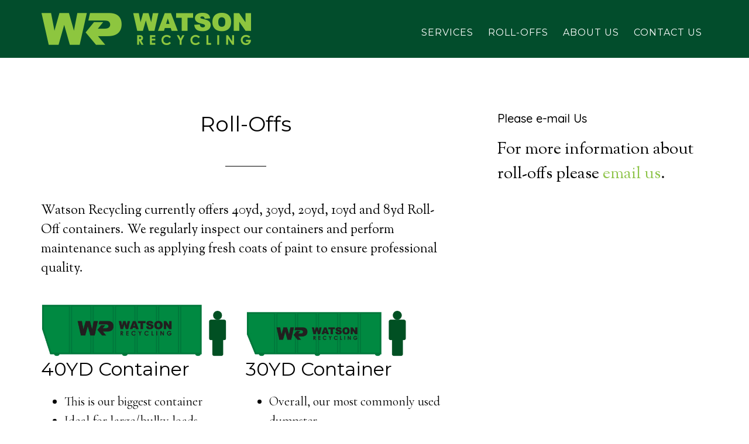

--- FILE ---
content_type: text/css
request_url: https://watsonrecycling.com/wp-content/themes/parallax-pro/style.css?ver=1.3.3
body_size: 36850
content:
/*
	Theme Name: Parallax Pro
	Theme URI: http://my.studiopress.com/themes/parallax/
	Description: The new role of website design is to tell a story, which is what Parallax Pro was developed to do.
	Author: StudioPress
	Author URI: http://www.studiopress.com/

	Version: 1.3.3

	Tags: one-column, two-columns, left-sidebar, right-sidebar, custom-header, custom-menu, e-commerce, featured-images, footer-widgets, full-width-template, sticky-post, theme-options, threaded-comments, translation-ready, accessibility-ready

	Template: genesis
	Template Version: 2.1

	License: GPL-2.0+
	License URI: http://www.opensource.org/licenses/gpl-license.php

	Text Domain: parallax-pro
*/

/* Table of Contents
	- HTML5 Reset
		- Baseline Normalize
		- Box Sizing
		- Float Clearing
	- Defaults
		- Typographical Elements
		- Headings
		- Objects
		- Gallery
		- Forms
		- Buttons
		- Tables
		- Screen Reader Text
	- Structure and Layout
		- Site Containers
		- Column Widths and Positions
		- Column Classes
	- Common Classes
		- Avatar
		- Genesis
		- Search Form
		- Titles
		- WordPress
	- Widgets
		- Simple Social Icons
	- Plugins
		- Genesis eNews Extended
		- Jetpack
	- Skip Links
	- Site Header
		- Title Area
		- Widget Area
	- Site Navigation
		- Header Navigation
		- Primary Navigation
		- Secondary Navigation
		- Responsive Navigation
	- Content Area
		- Homepage
		- Pricing Table
		- Content
		- Entries
		- Entry Meta
		- After Entry
		- Pagination
		- Content Boxes
		- Comments
	- Sidebar
	- Footer Widgets
	- Site Footer
	- Media Queries
		- Retina Display
		- Max-width: 1180px
		- Max-width: 1020px
		- Max-width: 860px
		- Max-width: 480px
*/


/* HTML5 Reset
---------------------------------------------------------------------------------------------------- */

/* Baseline Normalize
--------------------------------------------- */
/* normalize.css v2.1.3 | MIT License | git.io/normalize */

article,aside,details,figcaption,figure,footer,header,hgroup,main,nav,section,summary{display:block}audio,canvas,video{display:inline-block}audio:not([controls]){display:none;height:0}[hidden],template{display:none}html{font-family:sans-serif;-ms-text-size-adjust:100%;-webkit-text-size-adjust:100%}body{margin:0}a{background:transparent}a:focus{outline:thin dotted}a:active,a:hover{outline:0}h1{font-size:2em;margin:.67em 0}abbr[title]{border-bottom:1px dotted}b,strong{font-weight:700}dfn{font-style:italic}hr{-moz-box-sizing:content-box;box-sizing:content-box;height:0}mark{background:#ff0;color:#000}code,kbd,pre,samp{font-family:monospace,serif;font-size:1em}pre{white-space:pre-wrap}q{quotes:"\201C" "\201D" "\2018" "\2019"}small{font-size:80%}sub,sup{font-size:75%;line-height:0;position:relative;vertical-align:baseline}sup{top:-.5em}sub{bottom:-.25em}img{border:0}svg:not(:root){overflow:hidden}figure{margin:0}fieldset{border:1px solid silver;margin:0 2px;padding:.35em .625em .75em}legend{border:0;padding:0}button,input,select,textarea{font-family:inherit;font-size:100%;margin:0}button,input{line-height:normal}button,select{text-transform:none}button,html input[type=button],input[type=reset],input[type=submit]{-webkit-appearance:button;cursor:pointer}button[disabled],html input[disabled]{cursor:default}input[type=checkbox],input[type=radio]{box-sizing:border-box;padding:0}input[type=search]{-webkit-appearance:textfield;-moz-box-sizing:content-box;-webkit-box-sizing:content-box;box-sizing:content-box}input[type=search]::-webkit-search-cancel-button,input[type=search]::-webkit-search-decoration{-webkit-appearance:none}button::-moz-focus-inner,input::-moz-focus-inner{border:0;padding:0}textarea{overflow:auto;vertical-align:top}table{border-collapse:collapse;border-spacing:0}

/* Box Sizing
--------------------------------------------- */

*,
input[type="search"] {
	-webkit-box-sizing: border-box;
	-moz-box-sizing:    border-box;
	box-sizing:         border-box;
}

/* Float Clearing
--------------------------------------------- */

.author-box:before,
.clearfix:before,
.entry:before,
.entry-content:before,
.footer-widgets:before,
.pagination:before,
.site-container:before,
.site-footer:before,
.site-header:before,
.site-inner:before,
.widget:before,
.wrap:before {
	content: " ";
	display: table;
}

.author-box:after,
.clearfix:after,
.entry:after,
.entry-content:after,
.footer-widgets:after,
.pagination:after,
.site-container:after,
.site-footer:after,
.site-header:after,
.site-inner:after,
.widget:after,
.wrap:after {
	clear: both;
	content: " ";
	display: table;
}


/* Defaults
---------------------------------------------------------------------------------------------------- */

/* Typographical Elements
--------------------------------------------- */

html {
	font-size: 62.5%; /* 10px browser default */
}

/* Chrome fix */
body > div {
	font-size: 2.2rem;
}

body {
	background-color: #fff;
	color: #000;
	font-family: 'Cormorant Garamond', serif;
	font-size: 22px;
	font-size: 2.2rem;
	font-weight: 400;
	line-height: 1.5;
	-webkit-font-smoothing: antialiased;
}

body.parallax-home {
	background: none;
}

a,
input:focus,
input[type="button"],
input[type="reset"],
input[type="submit"],
textarea:focus,
.button {
	-webkit-transition: all 0.1s ease-in-out;
	-moz-transition:    all 0.1s ease-in-out;
	-ms-transition:     all 0.1s ease-in-out;
	-o-transition:      all 0.1s ease-in-out;
	transition:         all 0.1s ease-in-out;
}

::-moz-selection {
	background-color: #000;
	color: #fff;
}

::selection {
	background-color: #000;
	color: #fff;
}

a {
	color: #00a0af;
	text-decoration: none;
}

a:hover,
a:focus {
	color: #000;
}

p {
	margin: 0 0 30px;
	padding: 0;
}

ol,
ul {
	margin: 0;
	padding: 0;
}

li {
	list-style-type: none;
}

b,
strong {
	font-weight: 700;
}

cite,
em,
i {
	font-style: italic;
}

mark {
	background: #ddd;
	color: #000;
}

blockquote {
	color: #999;
	margin: 40px;
}

blockquote::before {
	content: "\201C";
	display: block;
	font-size: 30px;
	font-size: 3rem;
	height: 0;
	left: -20px;
	position: relative;
	top: -10px;
}

hr {
	border: 0;
	border-collapse: collapse;
	border-bottom: 1px solid #000;
	clear: left;
	margin: 0 0 40px;
	padding-top: 20px;
}

/* Headings
--------------------------------------------- */

h1,
h2,
h3,
h4,
h5,
h6 {
	font-family: 'Quicksand', sans-serif;
	font-weight: 400;
	line-height: 1.2;
	margin: 0 0 20px;
}

h1 {
	font-size: 36px;
	font-size: 3.6rem;
}

h2 {
	font-size: 32px;
	font-size: 3.2rem;
}

h3 {
	font-size: 30px;
	font-size: 3rem;
}

h4 {
	font-size: 24px;
	font-size: 2.4rem;
}

h5 {
	font-size: 20px;
	font-size: 2rem;
}

h6 {
	font-size: 18px;
	font-size: 1.8rem;
}

/* Objects
--------------------------------------------- */

embed,
iframe,
img,
object,
video,
.wp-caption {
	max-width: 100%;
}

img {
	height: auto;
}

.full-width-content img.pull-left {
	float: left;
	margin: 0 40px 40px -200px;
}

.full-width-content img.pull-right {
	float: right;
	margin: 0 -200px 40px 40px;
}

/* Gallery
--------------------------------------------- */

.gallery {
	overflow: hidden;
	margin-bottom: 28px;
}

.gallery-item {
	float: left;
	margin: 0;
	padding: 0 4px;
	text-align: center;
	width: 100%;
}

.gallery-columns-2 .gallery-item {
	width: 50%;
}

.gallery-columns-3 .gallery-item {
	width: 33%;
}

.gallery-columns-4 .gallery-item {
	width: 25%;
}

.gallery-columns-5 .gallery-item {
	width: 20%;
}

.gallery-columns-6 .gallery-item {
	width: 16.6666%;
}

.gallery-columns-7 .gallery-item {
	width: 14.2857%;
}

.gallery-columns-8 .gallery-item {
	width: 12.5%;
}

.gallery-columns-9 .gallery-item {
	width: 11.1111%;
}

.gallery-columns-2 .gallery-item:nth-child(2n+1),
.gallery-columns-3 .gallery-item:nth-child(3n+1),
.gallery-columns-4 .gallery-item:nth-child(4n+1),
.gallery-columns-5 .gallery-item:nth-child(5n+1),
.gallery-columns-6 .gallery-item:nth-child(6n+1),
.gallery-columns-7 .gallery-item:nth-child(7n+1),
.gallery-columns-8 .gallery-item:nth-child(8n+1),
.gallery-columns-9 .gallery-item:nth-child(9n+1) {
	clear: left;
}

.gallery .gallery-item img {
	border: none;
	height: auto;
	margin: 0;
}

/* Forms
--------------------------------------------- */

input,
select,
textarea {
	background-color: #fff;
	border: 1px solid #ddd;
	color: #000;
	font-size: 18px;
	font-size: 1.8rem;
	font-weight: 400;
	padding: 16px;
	width: 100%;
}

input:focus,
textarea:focus {
	border: 1px solid #999;
	outline: none;
}

input[type="checkbox"],
input[type="image"],
input[type="radio"] {
	width: auto;
}

::-moz-placeholder {
	color: #000;
	opacity: 1;
	font-weight: 400;
}

::-webkit-input-placeholder {
	color: #000;
	font-weight: 400;
}

button,
input[type="button"],
input[type="reset"],
input[type="submit"],
.button {
	background-color: #000;
	border: none;
	color: #fff;
	cursor: pointer;
	font-family: 'Quicksand', sans-serif;
	font-size: 14px;
	font-size: 1.4rem;
	font-weight: 500;
	letter-spacing: 1px;
	padding: 20px;
	text-transform: uppercase;
	white-space: normal;
	-webkit-font-smoothing: antialiased;
}

button:focus,
button:hover,
input[type="button"]:focus,
input[type="button"]:hover,
input[type="reset"]:focus,
input[type="reset"]:hover,
input[type="submit"]:focus,
input[type="submit"]:hover,
.button:focus,
.button:hover {
	background-color: #00a0af;
	color: #fff;
}

button.small,
input[type="button"].small,
input[type="reset"].small,
input[type="submit"].small,
.button.small {
	padding: 8px 16px;
}

.button {
	display: inline-block;
}

.site-container button:disabled,
.site-container button:disabled:hover,
.site-container input:disabled,
.site-container input:disabled:hover,
.site-container input[type="button"]:disabled,
.site-container input[type="button"]:disabled:hover,
.site-container input[type="reset"]:disabled,
.site-container input[type="reset"]:disabled:hover,
.site-container input[type="submit"]:disabled,
.site-container input[type="submit"]:disabled:hover {
	background-color: #ddd;
	border-width: 0;
	color: #565656;
	cursor: not-allowed;
}

input[type="search"]::-webkit-search-cancel-button,
input[type="search"]::-webkit-search-results-button {
	display: none;
}

.error404 .entry-content input[type="search"],
.post-password-form input[type="password"] {
	margin-bottom: 15px;
}

/* Buttons
--------------------------------------------- */

.footer-widgets a.button,
.footer-widgets button,
.footer-widgets input[type="button"],
.footer-widgets input[type="reset"],
.footer-widgets input[type="submit"],
.home-even a.button,
.home-odd a.button {
	background: transparent;
	clear: both;
	font-family: 'Quicksand', sans-serif;
	font-size: 14px;
	font-size: 1.4rem;
	font-weight: 500;
	letter-spacing: 1px;
	margin-top: 20px;
	padding: 15px 25px;
	text-decoration: none;
	text-transform: uppercase;
}

.footer-widgets a.button,
.footer-widgets button,
.footer-widgets input[type="button"],
.footer-widgets input[type="reset"],
.footer-widgets input[type="submit"],
.home-odd a.button {
	border: 2px solid #fff;
	color: #fff !important;
}

.footer-widgets a.button:hover,
.footer-widgets a.button:focus,
.home-odd a.button:hover,
.home-odd a.button:focus {
	background-color: #fff;
	color: #000 !important;
}

.footer-widgets button:focus,
.footer-widgets button:hover,
.footer-widgets input[type="button"]:focus,
.footer-widgets input[type="button"]:hover,
.footer-widgets input[type="reset"]:focus,
.footer-widgets input[type="reset"]:hover,
.footer-widgets input[type="submit"]:focus,
.footer-widgets input[type="submit"]:hover {
	background-color: #fff !important;
	color: #000 !important;
}

.home-even a.button {
	border: 2px solid #000;
	color: #000;
}

.home-even a.button:hover,
.home-even a.button:focus {
	background-color: #000;
	color: #fff;
}

/* Tables
--------------------------------------------- */

table {
	border-collapse: collapse;
	border-spacing: 0;
	line-height: 2;
	margin-bottom: 40px;
	width: 100%;
}

tbody {
	border-bottom: 1px solid #ddd;
}

td,
th {
	text-align: left;
}

td {
	border-top: 1px solid #ddd;
	padding: 6px 0;
}

th {
	font-weight: 700;
}

/* Screen Reader Text
--------------------------------------------- */

.screen-reader-text,
.screen-reader-text span,
.screen-reader-shortcut {
	border: 0;
	clip: rect(0, 0, 0, 0);
	height: 1px;
	overflow: hidden;
	position: absolute !important;
	width: 1px;
	word-wrap: normal !important;
}

.screen-reader-text:focus,
.screen-reader-shortcut:focus,
.genesis-nav-menu .search input[type="submit"]:focus,
.widget_search input[type="submit"]:focus {
	background: #fff;
	clip: auto !important;
	color: #000;
	display: block;
	font-size: 14px;
	font-size: 1.4rem;
	height: auto;
	padding: 15px 23px 14px;
	text-decoration: none;
	width: auto;
	z-index: 100000; /* Above WP toolbar. */
}

.more-link {
	position: relative;
}


/* Structure and Layout
---------------------------------------------------------------------------------------------------- */

/* Site Containers
--------------------------------------------- */

.site-inner,
.wrap {
	margin: 0 auto;
	max-width: 1140px;
}

.site-inner {
	clear: both;
	margin-top: 170px;
}

.parallax-home .site-inner {
	margin-top: 66px;
	max-width: 100%;
}

.parallax-landing .site-inner {
	margin-top: 100px;
}

/* Column Classes
--------------------------------------------- */
/* Link: http://twitter.github.io/bootstrap/assets/css/bootstrap-responsive.css */

.five-sixths,
.four-sixths,
.one-fourth,
.one-half,
.one-sixth,
.one-third,
.three-fourths,
.three-sixths,
.two-fourths,
.two-sixths,
.two-thirds {
	float: left;
	margin-left: 2.564102564102564%;
}

.one-half,
.three-sixths,
.two-fourths {
	width: 48.717948717948715%;
}

.one-third,
.two-sixths {
	width: 31.623931623931625%;
}

.four-sixths,
.two-thirds {
	width: 65.81196581196582%;
}

.one-fourth {
	width: 23.076923076923077%;
}

.three-fourths {
	width: 74.35897435897436%;
}

.one-sixth {
	width: 14.52991452991453%;
}

.five-sixths {
	width: 82.90598290598291%;
}

.first {
	clear: both;
	margin-left: 0;
}


/* Common Classes
---------------------------------------------------------------------------------------------------- */

/* Avatar
--------------------------------------------- */

.avatar {
	float: left;
}

.alignleft .avatar,
.author-box .avatar {
	margin-right: 24px;
}

.alignright .avatar {
	margin-left: 24px;
}

.comment .avatar {
	margin: 0 20px 24px 0;
}

/* Genesis
--------------------------------------------- */

.breadcrumb {
	border-bottom: 2px solid #f5f5f5;
	font-size: 20px;
	font-size: 2rem;
	margin-bottom: 60px;
	padding-bottom: 10px;
}

.archive-description,
.author-box {
	border-bottom: 1px solid #000;
	border-top: 1px solid #000;
	font-size: 20px;
	font-size: 2rem;
	margin-bottom: 100px;
	padding: 40px 0;
}

.archive-title + p {
	margin-top: 20px;
}

.author-box-title {
	font-size: 22px;
	font-size: 2.2rem;
	margin-bottom: 8px;
}

.archive-description p:last-child,
.author-box p:last-child {
	margin-bottom: 0;
}

/* Search Form
--------------------------------------------- */

.search-form {
	overflow: hidden;
	position: relative;
}

.site-header .search-form {
	float: right;
	margin-top: 4px;
}

.entry-content .search-form,
.site-header .search-form {
	width: 50%;
}

.error404 .content .search-form {
	margin-bottom: 40px;
}

.genesis-nav-menu .search input[type="submit"],
.widget_search input[type="submit"] {
	border: 0;
	clip: rect(0, 0, 0, 0);
	height: 1px;
	margin: -1px;
	padding: 0;
	position: absolute;
	width: 1px;
}

.widget_search input[type="submit"]:focus {
	border-left: 1px solid #ddd;
	padding: 18px 16px;
	right: 2px;
	top: 2px;
}

/* Titles
--------------------------------------------- */

.archive-title {
	font-size: 20px;
	font-size: 2rem;
	font-weight: 500;
	line-height: 1;
	margin-bottom: 0;
}

.entry-title {
	font-size: 48px;
	font-size: 4.8rem;
}

.sidebar .entry-title {
	font-size: 24px;
	font-size: 2.4rem;
	text-align: left;
}

.entry-title a {
	color: #000;
}

.entry-title a:focus,
.entry-title a:hover {
	color: #00a0af;
}

.widget-title {
	font-size: 20px;
	font-size: 2rem;
	margin-bottom: 20px;
}

.footer-widgets .widget-title,
.sidebar .widget-title {
	font-weight: 500;
}

.footer-widgets .widget-title {
	color: #fff;
	font-size: 48px;
	font-size: 4.8rem;
}

.home-even .widget-title,
.home-odd .widget-title {
	font-size: 60px;
	font-size: 6rem;
	margin-bottom: 40px;
}

.home-section-1 .widget-title {
	font-size: 72px;
	font-size: 7.2rem;
}

/* WordPress
--------------------------------------------- */

.alignleft {
	float: left;
	text-align: left;
}

.alignright {
	float: right;
	text-align: right;
}

a.alignleft,
a.alignnone,
a.alignright {
	max-width: 100%;
}

a.alignnone {
	display: inline-block;
}

a.aligncenter img {
	display: block;
	margin: 0 auto;
}

img.centered,
.aligncenter {
	display: block;
	margin: 0 auto 24px;
}

img.alignnone,
.alignnone {
	margin-bottom: 12px;
}

a.alignleft,
img.alignleft,
.wp-caption.alignleft {
	margin: 0 24px 24px 0;
}

a.alignright,
img.alignright,
.wp-caption.alignright {
	margin: 0 0 24px 24px;
}

.wp-caption-text {
	font-size: 18px;
	font-size: 1.8rem;
	line-height: 1.2;
	text-align: center;
}

.entry-content p.wp-caption-text {
	margin-bottom: 0;
}

.gallery-caption,
.entry-content .gallery-caption {
	margin: 0 0 10px;
}

.sticky {
}

.wp-audio-shortcode,
.wp-playlist,
.wp-video {
	margin: 0 0 28px;
}


/* Widgets
---------------------------------------------------------------------------------------------------- */

.widget {
	word-wrap: break-word;
}

.widget ol > li {
	list-style-position: inside;
	list-style-type: decimal;
	padding-left: 20px;
	text-indent: -20px;
}

.widget li li {
	border: none;
	margin: 0 0 0 30px;
	padding: 0;
}

.widget_calendar table {
	width: 100%;
}

.widget_calendar td,
.widget_calendar th {
	text-align: center;
}

/* Simple Social Icons
--------------------------------------------- */

.parallax-home .content .simple-social-icons {
	margin-top: 40px;
}

.parallax-home .content .simple-social-icons ul li {
	margin: 0 10px !important;
}

.parallax-home .content .simple-social-icons ul li a,
.parallax-home .content .simple-social-icons ul li a:hover {
	padding: 20px;
}


/* Plugins
---------------------------------------------------------------------------------------------------- */

/* Genesis eNews Extended
--------------------------------------------- */

.enews-widget input {
	margin-bottom: 20px;
}

.footer-widgets .enews-widget input:hover[type="submit"] {
	background-color: #fff;
	color: #000;
}

.enews form + p {
	margin-top: 24px;
}

/* Jetpack
--------------------------------------------- */

#wpstats {
	display: none;
}


/* Skip Links
---------------------------------------------------------------------------------------------------- */

.genesis-skip-link {
	margin: 0;
}

.genesis-skip-link li {
	height: 0;
	width: 0;
	list-style: none;
}

/* Display outline on focus */
:focus {
	color: #000;
	outline: #ccc solid 1px;
}


/* Site Header
---------------------------------------------------------------------------------------------------- */

.site-header {
	background-color: #000;
	left: 0;
	position: fixed;
	top: 0;
	width: 100%;
	z-index: 999;
}

.admin-bar .site-header {
	top: 32px;
}

/* Title Area
--------------------------------------------- */

.title-area {
	float: left;
	padding: 24px 0;
	width: 360px;
}

.header-full-width .title-area {
	width: 100%;
}

.site-title {
	font-family: 'Quicksand', sans-serif;
	font-size: 18px;
	font-size: 1.8rem;
	font-weight: 500;
	letter-spacing: 1px;
	line-height: 1;
	margin-bottom: 0;
	margin-top: 0;
	text-transform: uppercase;
}

.site-title a,
.site-title a:hover,
.site-title a:focus {
	color: #fff !important;
}

.header-image .title-area {
	padding: 0;
}

.header-image .site-title > a {
	background-size: contain !important;
	display: block;
	height: 70px;
	text-indent: -9999px;
	max-width: 360px;
}

.site-description {
	display: block;
	height: 0;
	margin-bottom: 0;
	text-indent: -9999px;
}

/* Widget Area
--------------------------------------------- */

.site-header .widget-area {
	float: right;
	text-align: right;
	width: 740px;
}

.site-header .widget-area,
.site-header .widget-area a,
.site-header .widget-area h4 {
	color: #fff;
}

.site-header .widget-area a:focus,
.site-header .widget-area a:hover {
	color: #00a0af;
}

.site-header .textwidget {
	margin-top: 27px;
}


/* Site Navigation
---------------------------------------------------------------------------------------------------- */

.genesis-nav-menu {
	clear: both;
	color: #fff;
	line-height: 1;
	width: 100%;
}

.genesis-nav-menu .menu-item {
	display: inline-block;
	text-align: left;
}

.genesis-nav-menu li li {
	margin-left: 0;
}

.genesis-nav-menu a {
	color: #fff;
	display: block;
	font-family: 'Quicksand', sans-serif;
	font-size: 12px;
	font-size: 1.2rem;
	font-weight: 500;
	letter-spacing: 1px;
	padding: 27px 10px;
}

.genesis-nav-menu a:focus,
.genesis-nav-menu a:hover,
.genesis-nav-menu .current-menu-item > a,
.genesis-nav-menu .sub-menu a:focus,
.genesis-nav-menu .sub-menu a:hover,
.genesis-nav-menu .sub-menu .current-menu-item > a:focus,
.genesis-nav-menu .sub-menu .current-menu-item > a:hover {
	color: #00a0af;
}

.genesis-nav-menu > .menu-item > a {
	text-transform: uppercase;
}

.genesis-nav-menu .sub-menu {
	left: -9999px;
	letter-spacing: 0;
	opacity: 0;
	position: absolute;
	-webkit-transition: opacity .4s ease-in-out;
	-moz-transition:    opacity .4s ease-in-out;
	-ms-transition:     opacity .4s ease-in-out;
	-o-transition:      opacity .4s ease-in-out;
	transition:         opacity .4s ease-in-out;
	width: 180px;
	z-index: 99;
}

.genesis-nav-menu .sub-menu a {
	padding: 20px;
	position: relative;
	width: 180px;
}

.genesis-nav-menu .sub-menu .sub-menu {
	margin: -56px 0 0 179px;
}

.genesis-nav-menu .menu-item:hover {
	position: static;
}

.genesis-nav-menu .menu-item:hover > .sub-menu {
	left: auto;
	opacity: 1;
}

.genesis-nav-menu > .first > a {
	padding-left: 0;
}

.genesis-nav-menu > .last > a {
	padding-right: 0;
}

/* ## Accessible Menu
--------------------------------------------- */

.menu .menu-item:focus {
	position: static;
}

.menu .menu-item > a:focus + ul.sub-menu,
.menu .menu-item.sfHover > ul.sub-menu {
	left: auto;
	opacity: 1;
}

/* Header Navigation
--------------------------------------------- */

.site-header .sub-menu {
	background-color: #000;
}

/* Primary Navigation
--------------------------------------------- */

.nav-primary {
	margin-bottom: 60px;
	margin-top: -100px;
	padding-top: 100px;
	text-align: center;
}

.nav-primary .wrap {
	background-color: #000;
}

.nav-primary .sub-menu {
	background-color: #000;
}

/* Secondary Navigation
--------------------------------------------- */

.nav-secondary .genesis-nav-menu {
	padding: 20px 0;
}

.nav-secondary a {
	margin: 0 20px;
	padding: 0;
}

/* Responsive Navigation
--------------------------------------------- */

.sub-menu-toggle,
.menu-toggle {
	display: none;
	visibility: hidden;
}


/* Content Area
---------------------------------------------------------------------------------------------------- */

/* Homepage
--------------------------------------------- */

.home-even,
.home-odd {
	clear: both;
	font-size: 26px;
	font-size: 2.6rem;
	overflow: hidden;
	text-align: center;
}

.home-even {
	padding: 140px 0 150px;
}

.home-odd {
	padding: 190px 0 200px;
}

.home-even .wrap,
.home-odd .wrap {
	max-width: 960px;
	padding-left: 20px;
	padding-right: 20px;
}

.home-even .widget,
.home-odd .widget {
	margin-bottom: 40px;
}

.home-even p:last-child,
.home-even .widget:last-child,
.home-odd p:last-child,
.home-odd .widget:last-child {
	margin-bottom: 0;
}

.home-odd,
.home-odd a:hover,
.home-odd a:focus,
.home-odd h1,
.home-odd h2,
.home-odd h3,
.home-odd h4,
.home-odd h5,
.home-odd h6,
.home-odd .featured-content .entry-title a,
.home-odd .widget-title {
	color: #fff;
}

.home-odd .featured-content .entry-title a:focus,
.home-odd .featured-content .entry-title a:hover {
	color: #00a0af;
}

.home-even p:last-child,
.home-odd p:last-child {
	margin-bottom: 0;
}

.home-even {
	background-color: #fff;
}

.home-section-1,
.home-section-3,
.home-section-5 {
	background-attachment: fixed;
	background-color: #000;
	background-position: 50% 0px;
	background-repeat: no-repeat;
	-webkit-background-size: cover;
	-moz-background-size:    cover;
	background-size:         cover;
}

.home-section-1 {
	display: table;
	height: calc(100vh - 66px);
	overflow: hidden;
	padding: 100px 0;
	table-layout: fixed;
	text-align: center;
	width: 100%;
}

.home-section-1 .full-height {
	display: table-cell;
	vertical-align: middle;
	width: 100%;
}

/* Pricing Table
--------------------------------------------- */

.pricing-table {
	line-height: 1;
}

.pricing-table h4 {
	border-bottom: 2px solid #000;
	color: #000;
	font-size: 22px;
	font-size: 2.2rem;
	font-weight: 500;
	margin: -40px -40px 40px;
	padding: 40px;
	-webkit-transition: all 0.2s ease-in-out;
	-moz-transition:    all 0.2s ease-in-out;
	-ms-transition:     all 0.2s ease-in-out;
	-o-transition:      all 0.2s ease-in-out;
	transition:         all 0.2s ease-in-out;
}

.pricing-table .one-third {
	background-color: #fff;
	border: 2px solid #000;
	margin: 20px -2px;
	padding: 40px;
	width: 33.33%;
}

.pricing-table .one-third:nth-child(3n+1) {
	margin: 20px 0;
}

.pricing-table .one-third:nth-child(3n+2) {
	margin-bottom: 0;
	margin-top: 0;
}

.pricing-table .one-third:nth-child(3n) {
	margin: 20px 0;
}

.pricing-table ul li::before {
	content: "\f139";
	display: inline-block;
	font: normal 20px/1 'dashicons';
	margin-right: 5px;
	margin-top: -2px;
	vertical-align: top;
	-webkit-font-smoothing: antialiased;
}

.pricing-table ul li {
	border-bottom: 1px dotted #ddd;
	color: #000;
	padding-bottom: 10px;
	margin-bottom: 15px;
}

.pricing-table a.button {
	background-color: #000;
	border: 3px solid #000;
	color: #fff;
}

.pricing-table a.button:focus,
.pricing-table a.button:hover {
	background-color: #00a0af;
	border: 3px solid #00a0af;
	color: #fff !important;
}

/* Content
--------------------------------------------- */

.content {
	float: left;
	width: 700px;
}

.page .content {
	padding-bottom: 50px;
}

.sidebar-content .content {
	float: right;
}

.full-width-content .content {
	padding: 0 200px 50px;
	width: 100%;
}

.full-width-content.parallax-home .content {
	margin-top: 0;
	padding: 0;
}

/* Entries
--------------------------------------------- */

.entry {
	margin-bottom: 100px;
}

.sidebar .entry {
	margin-bottom: 40px;
}

.entry-content ol,
.entry-content ul {
	margin-bottom: 30px;
	margin-left: 40px;
}

.entry-content ol > li {
	list-style-type: decimal;
}

.entry-content ul > li {
	list-style-type: disc;
}

.entry-content ol ol,
.entry-content ul ul {
	margin-bottom: 0;
}

.entry-content code {
	background-color: #000;
	color: #ddd;
}

/* Entry Meta
--------------------------------------------- */

p.entry-meta {
	font-size: 20px;
	font-size: 2rem;
	margin-bottom: 0;
}

.entry-header {
	text-align: center;
}

.entry-header::after {
	border-bottom: 1px solid #000;
	content: "";
	display: block;
	margin: 0 auto 60px;
	padding-bottom: 30px;
	width: 10%;
}

.footer-widgets .entry-header::after,
.sidebar .entry-header::after {
	display: none;
}

.entry-categories::before,
.entry-tags::before {
	display: inline-block;
	font: normal 20px/1 'dashicons';
	margin-right: 5px;
	margin-top: 2px;
	vertical-align: top;
	-webkit-font-smoothing: antialiased;
}

.entry-categories::before {
	content: "\f318";
}

.entry-tags::before {
	content: "\f323";
}

.entry-categories,
.entry-tags {
	display: block;
}

.entry-comments-link::before {
	content: "\2014";
	margin: 0 6px 0 2px;
}

/* After Entry
--------------------------------------------- */

.after-entry {
	border-top: 1px solid #000;
	padding: 40px 0;
}

.after-entry .widget {
	margin-bottom: 40px;
}

.after-entry p:last-child,
.after-entry .widget:last-child {
	margin: 0;
}

.after-entry li {
	list-style-type: none;
}

/* Pagination
--------------------------------------------- */

.pagination {
	margin: 40px 0;
}

.adjacent-entry-pagination {
	margin-bottom: 0;
}

.archive-pagination li {
	display: inline;
}

.archive-pagination li a {
	background-color: #000;
	box-shadow: 0 0 1px rgba(0, 0, 0, 0.1);
	color: #fff;
	cursor: pointer;
	display: inline-block;
	font-family: 'Quicksand', sans-serif;
	font-size: 14px;
	font-size: 1.4rem;
	letter-spacing: 1px;
	padding: 8px 12px;
	text-transform: uppercase;
}

.archive-pagination li a:focus,
.archive-pagination li a:hover,
.archive-pagination .active a {
	background-color: #00a0af;
	color: #fff;
}

/* Content Boxes
--------------------------------------------- */

.content-box-blue,
.content-box-gray,
.content-box-green,
.content-box-purple,
.content-box-red,
.content-box-yellow {
	margin-bottom: 30px;
	overflow: hidden;
	padding: 30px;
}

.content-box-blue {
	background-color: #d8ecf7;
	border: 1px solid #afcde3;
}

.content-box-gray {
	background-color: #e2e2e2;
	border: 1px solid #bdbdbd;
}

.content-box-green {
	background-color: #d9edc2;
	border: 1px solid #b2ce96;
}

.content-box-purple {
	background-color: #e2e2f9;
	border: 1px solid #bebde9;
}

.content-box-red {
	background-color: #f9dbdb;
	border: 1px solid #e9b3b3;
}

.content-box-yellow {
	background-color: #fef5c4;
	border: 1px solid #fadf98;
}

/* Comments
--------------------------------------------- */

.comment-respond,
.entry-comments,
.entry-pings {
	margin-bottom: 100px;
}

p.comment-meta,
.entry-comments .comment,
.entry-comments .comment-reply {
	margin-bottom: 40px;
}

.comment-header {
	font-size: 20px;
	font-size: 2rem;
}

.entry-comments .comment {
	border-bottom: 1px solid #000;
}

.comment-content,
.entry-comments .comment {
	clear: both;
}

p.form-submit,
.entry-comments .children .comment,
.entry-comments .comment-author {
	margin: 0;
}

.entry-comments .children .comment {
	border: none;
}

.comment-respond label {
	display: block;
	font-weight: 700;
}

.comment-respond input[type="email"],
.comment-respond input[type="text"],
.comment-respond input[type="url"] {
	width: 100%;
}

.comment-list li,
.ping-list li {
	list-style-type: none;
}

.entry-comments ul.children {
	margin-left: 40px;
}

.form-allowed-tags,
.ping-list .reply {
	display: none;
}


/* Sidebar
---------------------------------------------------------------------------------------------------- */

.sidebar {
	float: right;
	width: 360px;
}

.sidebar-content .sidebar {
	float: left;
}

.sidebar p:last-child {
	margin-bottom: 0;
}

.sidebar li {
	list-style-type: none;
	margin-bottom: 6px;
	word-wrap: break-word;
}

.sidebar ul > li:last-child {
	margin-bottom: 0;
}

.sidebar .widget {
	margin-bottom: 40px;
}


/* Footer Widgets
---------------------------------------------------------------------------------------------------- */

.footer-widgets {
	background-color: #00a0af;
	clear: both;
	font-size: 24px;
	font-size: 2.4rem;
	padding: 100px 0;
	text-align: center;
}

.footer-widgets,
.footer-widgets a,
.footer-widgets a:focus,
.footer-widgets a:hover {
	color: #fff !important;
	text-decoration: none;
}

.footer-widgets a {
	text-decoration: underline;
}

.footer-widgets .widget {
	margin-bottom: 40px;
}

.footer-widgets p:last-child,
.footer-widgets .widget:last-child {
	margin-bottom: 0;
}


/* Site Footer
---------------------------------------------------------------------------------------------------- */

.site-footer {
	background-color: #000;
	padding: 40px 0;
	text-align: center;
}

.site-footer,
.site-footer a,
.site-footer p {
	color: #fff;
}

.site-footer a:hover,
.site-footer a:focus {
	color: #00a0af;
}

.site-footer p {
	font-family: 'Quicksand', sans-serif;
	font-size: 14px;
	font-size: 1.4rem;
	margin-bottom: 0;
}


/* Media Queries
---------------------------------------------------------------------------------------------------- */

@media only screen and (max-width: 1180px) {

	.site-inner,
	.wrap {
		max-width: 960px;
	}

	.site-header .widget-area {
		width: 560px;
	}

	.home-section-1,
	.home-section-3,
	.home-section-5 {
		background-attachment: scroll;
		background-position: top;
		-webkit-background-size: auto;
		-moz-background-size:    auto;
		background-size:         auto;
	}

	.content {
		width: 520px;
	}

	.full-width-content .content {
		padding: 0 110px;
	}

}

@media only screen and (max-width: 1020px) {

	.site-inner,
	.wrap {
		max-width: 768px;
	}

	.parallax-home .site-inner {
		max-width: none;
	}

	.site-header {
		padding-bottom: 10px;
		position: static;
	}

	.content,
	.sidebar,
	.site-header .widget-area,
	.title-area {
		width: 100%;
	}

	.genesis-nav-menu,
	.site-header .widget-area,
	.site-title {
		text-align: center;
	}

	.header-image .site-title > a {
		background-position: center !important;
		margin: 0 auto 10px;
	}

	.genesis-nav-menu a {
		padding: 10px;
	}

	.parallax-home .site-inner {
		margin-top: 0;
	}

	.site-inner {
		margin-top: 80px;
	}

	.full-width-content .content {
		padding: 0;
	}

	.full-width-content img.pull-left {
		margin-left: 0;
	}

	.full-width-content img.pull-right {
		margin-right: 0;
	}

	.five-sixths,
	.four-sixths,
	.one-fourth,
	.one-half,
	.one-sixth,
	.one-third,
	.pricing-table .one-third,
	.three-fourths,
	.three-sixths,
	.two-fourths,
	.two-sixths,
	.two-thirds {
		margin: 0;
		width: 100%;
	}

	.pricing-table .one-third:nth-child(3n+1) {
		border-right: 2px solid #000;
	}

	.pricing-table .one-third:nth-child(3n+2) {
		margin-bottom: 20px;
		margin-top: 20px;
	}

	.pricing-table .one-third:nth-child(3n) {
		border-left: 2px solid #000;
	}

}

@media only screen and (max-width: 860px) {

	.site-inner,
	.wrap {
		max-width: none;
		width: 100%;
	}

	.site-inner,
	.wrap {
		padding: 0 5%;
	}

	.parallax-home .site-inner {
		padding: 0;
	}

	.nav-primary-active .content {
		margin-top: 20px;
	}

	nav.genesis-responsive-menu  {
		display: none;
		position: relative;
	}

	.genesis-skip-link .skip-link-hidden {
		display: none;
		visibility: hidden;
	}

	.site-header nav .wrap {
		padding: 0;
	}

	.menu-toggle,
	.sub-menu-toggle {
		background-color: transparent;
		border-width: 0;
		color: #fff;
		display: block;
		margin: 0 auto;
		overflow: hidden;
		text-align: center;
		visibility: visible;
	}

	.site-inner .menu-toggle,
	.site-inner .menu-toggle:focus,
	.site-inner .menu-toggle:hover {
		background-color: #000;
	}

	.menu-toggle:hover,
	.menu-toggle:focus,
	.sub-menu-toggle:hover,
	.sub-menu-toggle:focus {
		background: transparent;
		border-width: 0;
		color: #00a0af;
	}

	.menu-toggle:focus,
	.sub-menu-toggle:focus {
		outline-color: #fff;
		outline-style: dotted;
	}

	.menu-toggle {
		line-height: 20px;
		position: relative;
		right: 0;
		z-index: 1000;
		width: 100%;
	}

	.menu-toggle:before {
		margin-right: 10px;
		text-rendering: auto;
		-webkit-transform: translate(0, 0);
		-ms-transform:     translate(0, 0);
		transform:         translate(0, 0);
	}

	.sub-menu-toggle {
		float: right;
		padding: 7px 10px;
		position: absolute;
		right: 0;
		top: 0;
		z-index: 100;
	}

	.sub-menu-toggle::before {
		-webkit-transform: rotate(0, 0);
		-ms-transform:     rotate(0, 0);
		transform:         rotate(0, 0);
		-webkit-transition: transform .25s ease-in-out;
		-ms-transition:     transform .25s ease-in-out;
		transition:         transform .25s ease-in-out;
	}

	.sub-menu-toggle.activated::before {
		-webkit-transform: rotate(180deg);
		-ms-transform:     rotate(180deg);
		transform:         rotate(180deg);
	}

	.genesis-responsive-menu .genesis-nav-menu .menu-item {
		display: block;
		float: none;
		position: relative;
		text-align: left;
	}

	.genesis-responsive-menu .genesis-nav-menu .menu-item a,
	.genesis-responsive-menu .genesis-nav-menu .menu-item a:focus {
		outline-color: #fff;
	}

	.genesis-responsive-menu .genesis-nav-menu .menu-item a {
		border: none;
		padding: 12px;
		width: 100%;
	}

	.genesis-responsive-menu .genesis-nav-menu .sub-menu {
		border: none;
	}

	.genesis-responsive-menu .genesis-nav-menu .menu-item > a:focus ul.sub-menu,
	.genesis-responsive-menu .genesis-nav-menu .menu-item > a:focus ul.sub-menu .sub-menu {
		left: 0;
		margin-left: 0;
	}

	.genesis-responsive-menu .genesis-nav-menu > .menu-item-has-children > a:after {
		content: none;
	}

	.genesis-responsive-menu .genesis-nav-menu .sub-menu {
		clear: both;
		display: none;
		margin: 0;
		opacity: 1;
		padding-left: 15px;
		position: static;
		width: 100%;
	}

	.genesis-responsive-menu .genesis-nav-menu .sub-menu .sub-menu {
		margin: 0;
	}

	.home-even,
	.home-odd {
		padding: 90px 0 100px;
	}

	.parallax-home .simple-social-icons ul li {
		margin: 0 20px 20px !important;
	}

}

@media only screen and (max-width: 480px) {

	.footer-widgets .widget-title,
	.home-even .widget-title,
	.home-odd .widget-title {
		font-size: 36px;
		font-size: 3.6rem;
	}

	.home-even,
	.home-odd {
		font-size: 22px;
		font-size: 2.2rem;
	}

}
